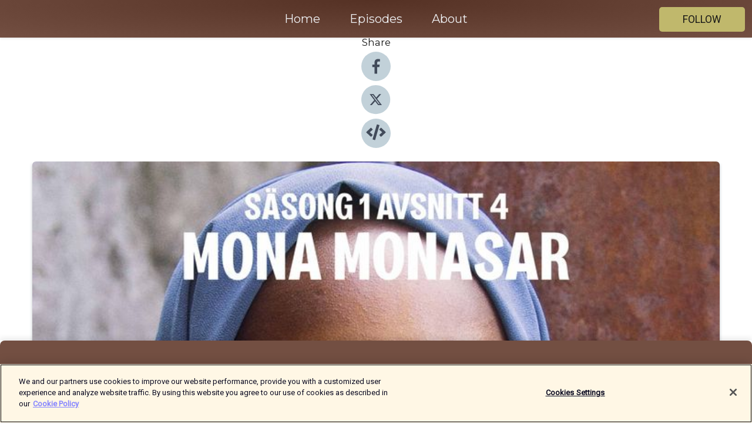

--- FILE ---
content_type: text/html; charset=utf-8
request_url: https://shows.acast.com/looneytalkspodcast/episodes/looneytalksmedmonamonasar
body_size: 12907
content:
<!DOCTYPE html><html><head><meta charSet="utf-8"/><meta name="viewport" content="width=device-width"/><meta name="theme-color" content="#734f42"/><link rel="icon" type="image/png" href="https://open-images.acast.com/shows/60de31debeff9ffb4c8ab9b9/show-cover.jpg?height=32"/><link rel="stylesheet" data-href="https://fonts.googleapis.com/css?family=Roboto|Montserrat" data-optimized-fonts="true"/><link type="application/rss+xml" rel="alternate" title="Looney Talks" href="https://feeds.acast.com/public/shows/looneytalkspodcast"/><title>S1E4 med Mona Monasar - Looney Talks | Acast</title><meta name="description" content="Listen to S1E4 med Mona Monasar from Looney Talks. TW Ätstörningar. Arazo Arif möter poeten och skribenten Mona Monasar, i ett samtal om att kontrollera allt tills kontrollbehovet kontrollerar en själv, och om att skriva sig långt in i och ut ur livet."/><meta name="keywords" content="Looney Talks,Arts, Comedy|Comedy Interviews, Education|Self-Improvement"/><meta property="fb:app_id" content="1835552990005756"/><meta property="og:type" content="video.other"/><meta property="og:title" content="S1E4 med Mona Monasar | Looney Talks"/><meta property="og:description" content="TW Ätstörningar. Arazo Arif möter poeten och skribenten Mona Monasar, i ett samtal om att kontrollera allt tills kontrollbehovet kontrollerar en själv, och om att skriva sig långt in i och ut ur livet."/><meta property="og:image" content="https://open-images.acast.com/shows/60de31debeff9ffb4c8ab9b9/60de326908aaa80012ca4245.jpg?height=315"/><meta property="og:image:width" content="315"/><meta property="og:image:height" content="315"/><meta property="og:url" content="https://shows.acast.com/looneytalkspodcast/episodes/looneytalksmedmonamonasar"/><meta property="og:audio" content="https://open.acast.com/public/streams/4a87ea16-d9e1-4963-8884-ef16796c1a72/episodes/c7928857-0742-401c-a5fe-8b805fed567f.mp3"/><meta property="og:audio:secure_url" content="https://open.acast.com/public/streams/4a87ea16-d9e1-4963-8884-ef16796c1a72/episodes/c7928857-0742-401c-a5fe-8b805fed567f.mp3"/><meta property="og:audio:type" content="audio/mpeg"/><meta name="twitter:card" content="player"/><meta name="twitter:url" content="https://shows.acast.com/looneytalkspodcast/episodes/looneytalksmedmonamonasar?ref=twitter"/><meta name="twitter:title" content="S1E4 med Mona Monasar | Looney Talks"/><meta name="twitter:site" content="@acast"/><meta name="twitter:description" content="Looney Talks är en podcast om psykisk ohälsa och kreativitet. Arazo Arif möter kreativa profiler som alla har erfarenheter av psykisk ohälsa, i samtal om det inre galna geniet."/><meta name="twitter:image" content="https://open-images.acast.com/shows/60de31debeff9ffb4c8ab9b9/60de326908aaa80012ca4245.jpg?height=500"/><meta name="twitter:player" content="https://embed.acast.com/$/4a87ea16-d9e1-4963-8884-ef16796c1a72/c7928857-0742-401c-a5fe-8b805fed567f??ref=twitter"/><meta name="twitter:player:width" content="400"/><meta name="twitter:player:height" content="190"/><link rel="apple-touch-icon" href="https://open-images.acast.com/shows/60de31debeff9ffb4c8ab9b9/60de326908aaa80012ca4245.jpg?height=60"/><link rel="apple-touch-icon" sizes="76x76" href="https://open-images.acast.com/shows/60de31debeff9ffb4c8ab9b9/60de326908aaa80012ca4245.jpg?height=72"/><link rel="apple-touch-icon" sizes="120x120" href="https://open-images.acast.com/shows/60de31debeff9ffb4c8ab9b9/60de326908aaa80012ca4245.jpg?height=120"/><link rel="apple-touch-icon" sizes="152x152" href="https://open-images.acast.com/shows/60de31debeff9ffb4c8ab9b9/60de326908aaa80012ca4245.jpg?height=152"/><link rel="alternate" type="application/json+oembed" href="https://shows.acast.com/api/oembed/4a87ea16-d9e1-4963-8884-ef16796c1a72/c7928857-0742-401c-a5fe-8b805fed567f"/><link rel="canonical" href="https://shows.acast.com/looneytalkspodcast/episodes/looneytalksmedmonamonasar"/><meta name="next-head-count" content="35"/><script type="text/javascript">
            (function (w, d, s, l, i) {
            w[l] = w[l] || []; w[l].push({
              'gtm.start':
                new Date().getTime(), event: 'gtm.js'
            }); var f = d.getElementsByTagName(s)[0],
              j = d.createElement(s), dl = l != 'dataLayer' ? '&l=' + l : ''; j.async = true; j.src =
                'https://www.googletagmanager.com/gtm.js?id=' + i + dl; f.parentNode.insertBefore(j, f);
          })(window, document, 'script', 'dataLayer', 'GTM-TN7LJVGR');</script><script type="text/javascript" src="https://cdn.cookielaw.org/consent/95cc7393-f677-4c0d-a249-abbd2bbe4231/OtAutoBlock.js"></script><script src="https://cdn.cookielaw.org/scripttemplates/otSDKStub.js" data-document-language="true" type="text/javascript" data-domain-script="95cc7393-f677-4c0d-a249-abbd2bbe4231"></script><script>function OptanonWrapper() { }</script><link rel="preload" href="/_next/static/css/21a6880349adffd5.css" as="style"/><link rel="stylesheet" href="/_next/static/css/21a6880349adffd5.css" data-n-g=""/><noscript data-n-css=""></noscript><script defer="" nomodule="" src="/_next/static/chunks/polyfills-c67a75d1b6f99dc8.js"></script><script src="/_next/static/chunks/webpack-df327beb42713f18.js" defer=""></script><script src="/_next/static/chunks/framework-0c7baedefba6b077.js" defer=""></script><script src="/_next/static/chunks/main-4e36df1213707c60.js" defer=""></script><script src="/_next/static/chunks/pages/_app-5705366bc2612c9e.js" defer=""></script><script src="/_next/static/chunks/29107295-52d5ccd9ad2558b9.js" defer=""></script><script src="/_next/static/chunks/257-d641aca84f2a97d6.js" defer=""></script><script src="/_next/static/chunks/646-2a49ecc9e97ef284.js" defer=""></script><script src="/_next/static/chunks/56-a3b1de0b6cd98599.js" defer=""></script><script src="/_next/static/chunks/pages/%5BshowId%5D/episodes/%5BepisodeId%5D-d28e1352f8cb2c35.js" defer=""></script><script src="/_next/static/IAEo1PJG76N2s-ezzkHD6/_buildManifest.js" defer=""></script><script src="/_next/static/IAEo1PJG76N2s-ezzkHD6/_ssgManifest.js" defer=""></script><style data-styled="" data-styled-version="5.3.11">.fAIITM{font-size:2rem;line-height:2rem;}/*!sc*/
data-styled.g2[id="Typography__H1-fsVRJa"]{content:"fAIITM,"}/*!sc*/
.TuejL{font-size:1.3rem;line-height:1.3rem;font-weight:bold;}/*!sc*/
data-styled.g3[id="Typography__H2-jQFsNJ"]{content:"TuejL,"}/*!sc*/
.idhiFy{font-size:1.05rem;line-height:1.05rem;}/*!sc*/
data-styled.g5[id="Typography__H4-fQhpZD"]{content:"idhiFy,"}/*!sc*/
.jsuaZQ{font-size:1rem;}/*!sc*/
data-styled.g6[id="Typography__Body-glXwcD"]{content:"jsuaZQ,"}/*!sc*/
.jzoSpE{-webkit-text-decoration:none;text-decoration:none;color:inherit;}/*!sc*/
data-styled.g13[id="Link__LinkElement-gcUHji"]{content:"jzoSpE,"}/*!sc*/
.fmlWRK.fmlWRK{font-size:1.1em;min-height:40px;min-width:146px;padding:8px 16px;overflow:hidden;display:-webkit-box;display:-webkit-flex;display:-ms-flexbox;display:flex;-webkit-text-decoration:none;text-decoration:none;-webkit-box-pack:center;-webkit-justify-content:center;-ms-flex-pack:center;justify-content:center;-webkit-transition:background-color 0.5s;transition:background-color 0.5s;border:none;}/*!sc*/
.fmlWRK.fmlWRK:hover{cursor:pointer;color:#161616;background-color:#a29a4e;border:none;}/*!sc*/
.fmlWRK.fmlWRK:active{outline:0 !important;}/*!sc*/
.fmlWRK.fmlWRK:focus{outline:0 !important;}/*!sc*/
data-styled.g14[id="Buttons__StyledButton-evkogA"]{content:"fmlWRK,"}/*!sc*/
.bTZZBG{-webkit-align-self:center;-ms-flex-item-align:center;align-self:center;margin:0 5px;}/*!sc*/
data-styled.g15[id="Buttons__Wrapper-fDfwDG"]{content:"bTZZBG,"}/*!sc*/
.dEeGMp{color:#161616;background-color:#c0b86c;border-radius:5px;}/*!sc*/
.dEeGMp:focus{border-color:#161616;color:#161616;background-color:#c0b86c;border-radius:5px;}/*!sc*/
data-styled.g17[id="Buttons__ButtonBase-deOWHa"]{content:"dEeGMp,"}/*!sc*/
.jucQmV.jucQmV{text-transform:uppercase;}/*!sc*/
data-styled.g18[id="SubscribeButton__FollowButton-kYSCrx"]{content:"jucQmV,"}/*!sc*/
.esfzLv{position:absolute;right:12px;top:12px;}/*!sc*/
data-styled.g19[id="Drawer__SubscribeWrapper-fdZssw"]{content:"esfzLv,"}/*!sc*/
.exXqQD{width:50px;height:50px;position:fixed;left:5px;top:5px;cursor:pointer;background:#c0b86c;border-radius:5px;}/*!sc*/
.exXqQD span,.exXqQD:before,.exXqQD:after{height:2px;border-radius:2px;width:40%;position:absolute;left:50%;margin-left:-25%;background:#161616;}/*!sc*/
.exXqQD span{top:50%;margin-top:-1px;text-indent:-9999px;}/*!sc*/
.exXqQD:before,.exXqQD:after{content:'';-webkit-transition:all 0.3s ease;-webkit-transition:all 0.3s ease;transition:all 0.3s ease;}/*!sc*/
.exXqQD:before{top:30%;width:30%;}/*!sc*/
.exXqQD:after{bottom:30%;width:50%;}/*!sc*/
.exXqQD span.active{display:none;}/*!sc*/
.exXqQD.active:before{-webkit-transform:rotate(135deg);-webkit-transform:rotate(135deg);-ms-transform:rotate(135deg);transform:rotate(135deg);top:45%;width:50%;}/*!sc*/
.exXqQD.active:after{-webkit-transform:rotate(-135deg);-webkit-transform:rotate(-135deg);-ms-transform:rotate(-135deg);transform:rotate(-135deg);top:45%;width:50%;}/*!sc*/
data-styled.g20[id="Drawer__Hamburger-jihBTa"]{content:"exXqQD,"}/*!sc*/
.cFMpeB .ant-drawer-header{border-bottom:0px;}/*!sc*/
.cFMpeB .ant-list-item-content-single{-webkit-box-pack:center;-webkit-justify-content:center;-ms-flex-pack:center;justify-content:center;}/*!sc*/
data-styled.g22[id="Drawer__FullDrawer-cIjuH"]{content:"cFMpeB,"}/*!sc*/
.fdqmnd{z-index:1001;display:-webkit-box;display:-webkit-flex;display:-ms-flexbox;display:flex;-webkit-box-pack:center;-webkit-justify-content:center;-ms-flex-pack:center;justify-content:center;-webkit-align-items:center;-webkit-box-align:center;-ms-flex-align:center;align-items:center;background:#734f42;color:#F0F2F5;min-height:64px;box-shadow:0 1px 5px 0 rgba(0,0,0,0.12);background-image:radial-gradient( ellipse at top,#553124,#734f42 );}/*!sc*/
data-styled.g27[id="Header__TopBarElement-jCfqCz"]{content:"fdqmnd,"}/*!sc*/
.kkFmye{width:100%;position:fixed;top:0px;left:0px;right:0px;background:transparent;margin:0px;padding:0;z-index:1001;}/*!sc*/
data-styled.g30[id="Header-fhmhdH"]{content:"kkFmye,"}/*!sc*/
.cAXslU{-webkit-align-items:center;-webkit-box-align:center;-ms-flex-align:center;align-items:center;display:-webkit-box;display:-webkit-flex;display:-ms-flexbox;display:flex;-webkit-box-pack:center;-webkit-justify-content:center;-ms-flex-pack:center;justify-content:center;text-align:center;font-size:12px;line-height:12px;font-weight:bold;text-transform:uppercase;margin:5px;}/*!sc*/
data-styled.g31[id="Subscribe__IconName-joHuOw"]{content:"cAXslU,"}/*!sc*/
.fmvySL{margin:5px 10px 5px 5px;}/*!sc*/
data-styled.g32[id="Subscribe__ButtonIconName-jvvJDm"]{content:"fmvySL,"}/*!sc*/
.eMyWKL{display:-webkit-box;display:-webkit-flex;display:-ms-flexbox;display:flex;padding:2px 5px;cursor:pointer;word-break:break-all;-webkit-text-decoration:none;text-decoration:none;border:1px solid #F0F2F5;margin:0px 5px;border-radius:15px;background:#734f42;color:#F0F2F5;}/*!sc*/
.eMyWKL path{fill:#F0F2F5;}/*!sc*/
.eMyWKL:hover{background:#F0F2F5;}/*!sc*/
.eMyWKL:hover .Subscribe__IconName-joHuOw{color:#734f42;}/*!sc*/
.eMyWKL:hover path{fill:#734f42;}/*!sc*/
data-styled.g33[id="Subscribe__SubscribeButton-iuXdSK"]{content:"eMyWKL,"}/*!sc*/
.iDZLbp{-webkit-align-items:center;-webkit-box-align:center;-ms-flex-align:center;align-items:center;display:-webkit-box;display:-webkit-flex;display:-ms-flexbox;display:flex;-webkit-box-pack:center;-webkit-justify-content:center;-ms-flex-pack:center;justify-content:center;margin:5px;}/*!sc*/
data-styled.g34[id="Subscribe__Icon-kulOCb"]{content:"iDZLbp,"}/*!sc*/
.jhFzSe{margin:5px 5px 5px 10px;}/*!sc*/
data-styled.g35[id="Subscribe__ButtonIcon-hylJEF"]{content:"jhFzSe,"}/*!sc*/
.foUEJP{padding:10px 20px;background:#734f42;color:#F0F2F5;border-top:1px solid #553124;background-image:radial-gradient( ellipse at top,#916d60,transparent ),radial-gradient(ellipse at bottom,#553124,transparent);margin-bottom:calc(140px - 4px);}/*!sc*/
data-styled.g36[id="Footer-dMCvEp"]{content:"foUEJP,"}/*!sc*/
.iboUMz{display:-webkit-box;display:-webkit-flex;display:-ms-flexbox;display:flex;-webkit-flex-direction:column;-ms-flex-direction:column;flex-direction:column;justify-items:center;-webkit-align-items:center;-webkit-box-align:center;-ms-flex-align:center;align-items:center;}/*!sc*/
data-styled.g37[id="Footer__Content-dmqHcg"]{content:"iboUMz,"}/*!sc*/
.ljxdEE{text-align:center;padding:10px 0;color:#F0F2F5;}/*!sc*/
data-styled.g38[id="Footer__FooterText-dFsehJ"]{content:"ljxdEE,"}/*!sc*/
.iQSmLw{margin-top:20px;font-size:12px;text-align:center;padding:10px 0;color:#F0F2F5;}/*!sc*/
.iQSmLw a{color:#F0F2F5;-webkit-text-decoration:underline;text-decoration:underline;}/*!sc*/
data-styled.g39[id="Footer__FooterAcastText-gtKwXx"]{content:"iQSmLw,"}/*!sc*/
.cDyTQl.cDyTQl{width:100%;margin:64px auto 0px auto;min-height:100vh;}/*!sc*/
data-styled.g41[id="DefaultLayout__Body-cLUEfV"]{content:"cDyTQl,"}/*!sc*/
.iOGpAj .ant-modal-title{-webkit-letter-spacing:0px;-moz-letter-spacing:0px;-ms-letter-spacing:0px;letter-spacing:0px;font-family:'Telegraf-Bold';font-size:1.25rem;}/*!sc*/
data-styled.g42[id="DefaultLayout__ModalStyled-gYuvQJ"]{content:"iOGpAj,"}/*!sc*/
.dYsFaX{left:0px;right:0px;height:140px;z-index:999;position:fixed;bottom:0px;box-shadow:0 -3px 10px 0 rgba(0,0,0,0.1);background-color:transparent;text-align:center;}/*!sc*/
data-styled.g43[id="DefaultLayout__PlayerFooterElement-iYPywt"]{content:"dYsFaX,"}/*!sc*/
.gXgcXL{display:block;width:100%;height:140px;border:none;top:0px;position:absolute;}/*!sc*/
data-styled.g44[id="DefaultLayout__Iframe-dGHxkF"]{content:"gXgcXL,"}/*!sc*/
*{font-family:Roboto,Verdana,Geneva,Tahoma,sans-serif;}/*!sc*/
h1,h2,h3,h4,h5,h6{font-family:Montserrat;}/*!sc*/
body{margin:0;padding:0;line-height:1.5;-webkit-font-smoothing:antialiased;}/*!sc*/
a{-webkit-text-decoration:none;text-decoration:none;}/*!sc*/
a:hover{color:inherit;}/*!sc*/
.ant-modal-mask{z-index:1001!important;}/*!sc*/
.ant-modal-wrap{z-index:1001!important;}/*!sc*/
data-styled.g45[id="sc-global-enLAFf1"]{content:"sc-global-enLAFf1,"}/*!sc*/
.kkRkKW{-webkit-transition:all 0.3s ease-in-out;transition:all 0.3s ease-in-out;}/*!sc*/
.kkRkKW path{-webkit-transition:all 0.2s ease-in-out;transition:all 0.2s ease-in-out;}/*!sc*/
.kkRkKW:hover{-webkit-transform:scale(1.1);-ms-transform:scale(1.1);transform:scale(1.1);}/*!sc*/
.kkRkKW:hover path{fill:#ffffff;}/*!sc*/
.kkRkKW:hover circle{fill:#3b5998;}/*!sc*/
data-styled.g46[id="facebook__FacebookStyled-bhyJAj"]{content:"kkRkKW,"}/*!sc*/
.fqSfOD{-webkit-transition:all 0.3s ease-in-out;transition:all 0.3s ease-in-out;}/*!sc*/
.fqSfOD path{-webkit-transition:all 0.2s ease-in-out;transition:all 0.2s ease-in-out;}/*!sc*/
.fqSfOD:hover{-webkit-transform:scale(1.1);-ms-transform:scale(1.1);transform:scale(1.1);}/*!sc*/
.fqSfOD:hover path.logo{fill:#fafafa;}/*!sc*/
.fqSfOD:hover path.background{fill:#040404;}/*!sc*/
data-styled.g47[id="twitter__TwitterStyled-iHYlhf"]{content:"fqSfOD,"}/*!sc*/
.hIgNOY{-webkit-transition:all 0.3s ease-in-out;transition:all 0.3s ease-in-out;}/*!sc*/
.hIgNOY path{-webkit-transition:all 0.2s ease-in-out;transition:all 0.2s ease-in-out;}/*!sc*/
.hIgNOY:hover{-webkit-transform:scale(1.1);-ms-transform:scale(1.1);transform:scale(1.1);}/*!sc*/
.hIgNOY:hover path{fill:#ffffff;}/*!sc*/
.hIgNOY:hover circle{fill:#00bfa5;}/*!sc*/
data-styled.g48[id="embed__EmbedStyled-hGbveb"]{content:"hIgNOY,"}/*!sc*/
.fulAmV{display:-webkit-box;display:-webkit-flex;display:-ms-flexbox;display:flex;padding:0;list-style:none;-webkit-box-pack:center;-webkit-justify-content:center;-ms-flex-pack:center;justify-content:center;-webkit-align-items:center;-webkit-box-align:center;-ms-flex-align:center;align-items:center;-webkit-flex-direction:column;-ms-flex-direction:column;flex-direction:column;}/*!sc*/
.fulAmV li{margin:0 10px;}/*!sc*/
data-styled.g51[id="Socials__SocialIcons-gdSusr"]{content:"fulAmV,"}/*!sc*/
.dDciAv{text-align:center;color:#161616;}/*!sc*/
data-styled.g52[id="Socials__ItemTitle-dkqnEN"]{content:"dDciAv,"}/*!sc*/
.jYYWJt span[role='img']{margin-right:1rem;}/*!sc*/
.jYYWJt.jYYWJt{height:auto;font-size:1.1rem;border:0px !important;color:#161616;background-color:#c0b86c;border:none;border-radius:5px;}/*!sc*/
.jYYWJt.jYYWJt:hover{-webkit-transform:scale(1.03);-ms-transform:scale(1.03);transform:scale(1.03);cursor:pointer;color:#161616;}/*!sc*/
data-styled.g53[id="PlayButton__PlayButtonStyled-PLKwP"]{content:"jYYWJt,"}/*!sc*/
.ioAIAL{-webkit-align-items:flex-start !important;-webkit-box-align:flex-start !important;-ms-flex-align:flex-start !important;align-items:flex-start !important;-webkit-box-pack:start;-webkit-justify-content:flex-start;-ms-flex-pack:start;justify-content:flex-start;background-color:#fefefe;border-radius:8px;padding:10px 15px !important;margin-top:6px;}/*!sc*/
.ioAIAL .ant-list-item-action{display:-webkit-inline-box;display:-webkit-inline-flex;display:-ms-inline-flexbox;display:inline-flex;-webkit-align-items:center;-webkit-box-align:center;-ms-flex-align:center;align-items:center;margin-inline-start:12px !important;}/*!sc*/
.ioAIAL .ant-list-item-action li{height:100%;display:-webkit-box;display:-webkit-flex;display:-ms-flexbox;display:flex;-webkit-align-items:center;-webkit-box-align:center;-ms-flex-align:center;align-items:center;-webkit-box-pack:center;-webkit-justify-content:center;-ms-flex-pack:center;justify-content:center;}/*!sc*/
data-styled.g54[id="EpisodeListItem__ListItemStyled-iBBHlu"]{content:"ioAIAL,"}/*!sc*/
.iiDLiW{margin-bottom:0.1em;font-weight:bold;}/*!sc*/
data-styled.g55[id="EpisodeListItem__TitleStyled-bnvvwp"]{content:"iiDLiW,"}/*!sc*/
.bUVPdL{width:98px;height:98px;margin-right:10px;border-radius:8px;}/*!sc*/
data-styled.g56[id="EpisodeListItem__EpisodeCover-dETuO"]{content:"bUVPdL,"}/*!sc*/
.jSKFLZ{word-break:break-word;word-wrap:break-word;overflow-wrap:break-word;margin:15px 0px 5px 0px;line-height:21px;height:40px;overflow:hidden;text-overflow:ellipsis;-webkit-line-clamp:2;display:-webkit-box;-webkit-box-orient:vertical;color:#424B5A;}/*!sc*/
data-styled.g57[id="EpisodeListItem__FeatCardSummary-ixygAI"]{content:"jSKFLZ,"}/*!sc*/
.ibWqjy{display:-webkit-box;display:-webkit-flex;display:-ms-flexbox;display:flex;-webkit-flex-direction:column;-ms-flex-direction:column;flex-direction:column;-webkit-box-pack:top;-webkit-justify-content:top;-ms-flex-pack:top;justify-content:top;width:100%;min-height:98px;}/*!sc*/
data-styled.g58[id="EpisodeListItem__EpisodeInfo-dMuDjN"]{content:"ibWqjy,"}/*!sc*/
.hVOIhM{font-size:12px;color:#424B5A;padding:5px 10px 5px 0px;}/*!sc*/
.hVOIhM span[role='img']{margin-right:5px;}/*!sc*/
data-styled.g59[id="EpisodeListItem__Duration-ZldaQ"]{content:"hVOIhM,"}/*!sc*/
.fuCtWx{font-size:12px;color:#424B5A;padding:5px 10px;}/*!sc*/
.fuCtWx span[role='img']{margin-right:5px;}/*!sc*/
data-styled.g60[id="EpisodeListItem__DatePublish-ibxPoH"]{content:"fuCtWx,"}/*!sc*/
.HauGd{font-size:12px;color:#424B5A;padding:5px 10px;}/*!sc*/
data-styled.g61[id="EpisodeListItem__Seasons-cKCWbE"]{content:"HauGd,"}/*!sc*/
.inYIcH{padding:15px 10px;border-top:slimBorder;border-right:slimBorder;border-left:slimBorder;border-bottom:none;text-align:justify;max-height:150px;overflow:hidden;border-radius:4px;box-shadow:inset 0 -10px 10px -10px rgba(0,0,0,0.25);}/*!sc*/
data-styled.g63[id="EpisodeSummary__Wrapper-fDPOry"]{content:"inYIcH,"}/*!sc*/
.jlpHIe{margin:0 5px;}/*!sc*/
data-styled.g65[id="Episode__Dot-crDYYK"]{content:"jlpHIe,"}/*!sc*/
.gkykcU{max-width:1200px;margin:30px auto;padding:0 15px;}/*!sc*/
data-styled.g66[id="Episode__Wrapper-kRXjvm"]{content:"gkykcU,"}/*!sc*/
.cVEzJV{position:relative;padding-bottom:100%;display:block;box-shadow:#bdc3c7 0 5px 5px;width:100%;margin:0 auto;}/*!sc*/
data-styled.g67[id="Episode__Cover-kvqYbk"]{content:"cVEzJV,"}/*!sc*/
.lclhAL{position:absolute;left:0;height:auto;width:100%;border-radius:6px;-webkit-transition:all 0.5s ease-in;transition:all 0.5s ease-in;}/*!sc*/
data-styled.g68[id="Episode__Image-hfuGvq"]{content:"lclhAL,"}/*!sc*/
.eeFwQc{padding:15px 0 15px 0;margin:0px 0px;}/*!sc*/
data-styled.g69[id="Episode__TitleWrapper-iSiqHS"]{content:"eeFwQc,"}/*!sc*/
.glAVQZ{display:-webkit-box;display:-webkit-flex;display:-ms-flexbox;display:flex;-webkit-flex-direction:row;-ms-flex-direction:row;flex-direction:row;-webkit-align-items:center;-webkit-box-align:center;-ms-flex-align:center;align-items:center;-webkit-box-pack:justify;-webkit-justify-content:space-between;-ms-flex-pack:justify;justify-content:space-between;width:100%;padding-right:30px;}/*!sc*/
data-styled.g70[id="Episode__EpisodeInfoWrapperWithButton-elobSB"]{content:"glAVQZ,"}/*!sc*/
.hcCOhk{display:-webkit-box;display:-webkit-flex;display:-ms-flexbox;display:flex;margin-right:15px;}/*!sc*/
data-styled.g71[id="Episode__EpisodeInfoWrapper-faoqtZ"]{content:"hcCOhk,"}/*!sc*/
.GFrje{display:block;margin-bottom:5px;}/*!sc*/
data-styled.g72[id="Episode__DatePublish-eUcRXA"]{content:"GFrje,"}/*!sc*/
.ZGbYc{margin:5vh 0;}/*!sc*/
data-styled.g73[id="Episode__MoreEpisodes-kFxnzW"]{content:"ZGbYc,"}/*!sc*/
.jmTpns{display:-webkit-box;display:-webkit-flex;display:-ms-flexbox;display:flex;text-align:center;-webkit-box-pack:center;-webkit-justify-content:center;-ms-flex-pack:center;justify-content:center;margin-top:20px;margin-bottom:-10px;}/*!sc*/
data-styled.g75[id="Episode__ButtonWrapper-iVKpxA"]{content:"jmTpns,"}/*!sc*/
</style><link rel="stylesheet" href="https://fonts.googleapis.com/css?family=Roboto|Montserrat"/></head><body><div id="__next"><section class="ant-layout css-17eed5t"><header class="Header-fhmhdH kkFmye"><div class="Header__TopBarElement-jCfqCz fdqmnd"><div class="ant-row ant-row-end css-17eed5t"><div class="Drawer__Hamburger-jihBTa exXqQD"><span class=""></span></div><div class="Drawer__SubscribeWrapper-fdZssw esfzLv"><div><button id="drawer-follow-button" type="button" class="ant-btn css-17eed5t ant-btn-default Buttons__StyledButton-evkogA fmlWRK Buttons__ButtonBase-deOWHa SubscribeButton__FollowButton-kYSCrx dEeGMp jucQmV"><span class="Buttons__Wrapper-fDfwDG bTZZBG">Follow</span></button></div></div></div></div></header><main class="ant-layout-content DefaultLayout__Body-cLUEfV cDyTQl css-17eed5t"><div class="Episode__Wrapper-kRXjvm gkykcU"><div class="ant-row ant-row-center css-17eed5t" style="margin-left:-10px;margin-right:-10px"><div style="padding-left:10px;padding-right:10px" class="ant-col ant-col-xs-0 ant-col-sm-0 ant-col-md-2 css-17eed5t"><div><h4 class="Typography__H4-fQhpZD Socials__ItemTitle-dkqnEN idhiFy dDciAv">Share</h4><ul class="Socials__SocialIcons-gdSusr fulAmV"><li id="share-icon-facebook"><a href="http://www.facebook.com/sharer/sharer.php?u=https://shows.acast.com/looneytalkspodcast/episodes/looneytalksmedmonamonasar" target="_blank" rel="noopener noreferrer"><svg viewBox="-384 -256 1024 1024" width="50" height="50" class="facebook__FacebookStyled-bhyJAj kkRkKW"><circle cx="128" cy="256" r="512" fill="#C2D1D9"></circle><path fill="#424B5A" d="M76.7 512V283H0v-91h76.7v-71.7C76.7 42.4 124.3 0 193.8 0c33.3 0 61.9 2.5 70.2 3.6V85h-48.2c-37.8 0-45.1 18-45.1 44.3V192H256l-11.7 91h-73.6v229"></path></svg></a></li><li id="share-icon-twitter"><a href="http://x.com/intent/tweet?url=https://shows.acast.com/looneytalkspodcast/episodes/looneytalksmedmonamonasar&amp;via=acast&amp;text=Looney Talks" target="_blank" rel="noopener noreferrer"><svg xmlns="http://www.w3.org/2000/svg" shape-rendering="geometricPrecision" text-rendering="geometricPrecision" image-rendering="optimizeQuality" fill-rule="evenodd" clip-rule="evenodd" viewBox="0 0 520 520" width="50" height="50" class="twitter__TwitterStyled-iHYlhf fqSfOD"><path class="background" fill="#C2D1D9" d="M256 0c141.385 0 256 114.615 256 256S397.385 512 256 512 0 397.385 0 256 114.615 0 256 0z"></path><path class="logo" fill="#424B5A" fill-rule="nonzero" d="M318.64 157.549h33.401l-72.973 83.407 85.85 113.495h-67.222l-52.647-68.836-60.242 68.836h-33.423l78.052-89.212-82.354-107.69h68.924l47.59 62.917 55.044-62.917zm-11.724 176.908h18.51L205.95 176.493h-19.86l120.826 157.964z"></path></svg></a></li><li id="share-icon-embed"><a><svg viewBox="-160 -190 960 960" width="50" height="50" class="embed__EmbedStyled-hGbveb hIgNOY"><circle cx="320" cy="290" r="480" fill="#C2D1D9"></circle><path fill="#424B5A" d="M278.9 511.5l-61-17.7c-6.4-1.8-10-8.5-8.2-14.9L346.2 8.7c1.8-6.4 8.5-10 14.9-8.2l61 17.7c6.4 1.8 10 8.5 8.2 14.9L293.8 503.3c-1.9 6.4-8.5 10.1-14.9 8.2zm-114-112.2l43.5-46.4c4.6-4.9 4.3-12.7-.8-17.2L117 256l90.6-79.7c5.1-4.5 5.5-12.3.8-17.2l-43.5-46.4c-4.5-4.8-12.1-5.1-17-.5L3.8 247.2c-5.1 4.7-5.1 12.8 0 17.5l144.1 135.1c4.9 4.6 12.5 4.4 17-.5zm327.2.6l144.1-135.1c5.1-4.7 5.1-12.8 0-17.5L492.1 112.1c-4.8-4.5-12.4-4.3-17 .5L431.6 159c-4.6 4.9-4.3 12.7.8 17.2L523 256l-90.6 79.7c-5.1 4.5-5.5 12.3-.8 17.2l43.5 46.4c4.5 4.9 12.1 5.1 17 .6z"></path></svg></a></li></ul></div></div><div style="padding-left:10px;padding-right:10px" class="ant-col ant-col-xs-12 ant-col-sm-12 ant-col-md-6 css-17eed5t"><div class="Episode__Cover-kvqYbk cVEzJV"><img src="https://open-images.acast.com/shows/60de31debeff9ffb4c8ab9b9/60de326908aaa80012ca4245.jpg?height=750" alt="cover art for S1E4 med Mona Monasar" class="Episode__Image-hfuGvq lclhAL"/></div><br/><button episode="[object Object]" type="button" class="ant-btn css-17eed5t ant-btn-default ant-btn-lg ant-btn-block PlayButton__PlayButtonStyled-PLKwP jYYWJt"><span role="img" aria-label="play-circle" class="anticon anticon-play-circle"><svg viewBox="64 64 896 896" focusable="false" data-icon="play-circle" width="1em" height="1em" fill="currentColor" aria-hidden="true"><path d="M512 64C264.6 64 64 264.6 64 512s200.6 448 448 448 448-200.6 448-448S759.4 64 512 64zm144.1 454.9L437.7 677.8a8.02 8.02 0 01-12.7-6.5V353.7a8 8 0 0112.7-6.5L656.1 506a7.9 7.9 0 010 12.9z"></path></svg></span>Play</button></div><div style="padding-left:10px;padding-right:10px" class="ant-col ant-col-xs-24 ant-col-sm-24 ant-col-md-16 css-17eed5t"><div class="ant-row css-17eed5t"><h1 class="Typography__H1-fsVRJa fAIITM">Looney Talks</h1></div><div class="ant-row css-17eed5t"><div class="Episode__TitleWrapper-iSiqHS eeFwQc"><h2 class="Typography__H2-jQFsNJ TuejL">S1E4 med Mona Monasar</h2><div class="Episode__EpisodeInfoWrapperWithButton-elobSB glAVQZ"><div class="Episode__EpisodeInfoWrapper-faoqtZ hcCOhk"><div><span>Season<!-- --> <!-- -->1</span>, <span>Ep.<!-- --> <!-- -->4</span></div><div class="Episode__Dot-crDYYK jlpHIe">•</div><time dateTime="2019-12-11T16:09:58.000Z" class="Episode__DatePublish-eUcRXA GFrje">Wednesday, December 11, 2019</time></div></div></div></div><div class="EpisodeSummary__Wrapper-fDPOry inYIcH"><div><p>TW Ätstörningar. Arazo Arif möter poeten och skribenten Mona Monasar, i ett samtal om att kontrollera allt tills kontrollbehovet kontrollerar en själv, och om att skriva sig långt in i och ut ur livet.</p></div></div><button type="button" class="ant-btn css-17eed5t ant-btn-text"><span role="img" aria-label="caret-down" class="anticon anticon-caret-down"><svg viewBox="0 0 1024 1024" focusable="false" data-icon="caret-down" width="1em" height="1em" fill="currentColor" aria-hidden="true"><path d="M840.4 300H183.6c-19.7 0-30.7 20.8-18.5 35l328.4 380.8c9.4 10.9 27.5 10.9 37 0L858.9 335c12.2-14.2 1.2-35-18.5-35z"></path></svg></span>Show more</button><div class="Episode__ButtonWrapper-iVKpxA jmTpns"></div><div class="ant-row ant-row-left css-17eed5t" style="margin-top:-5px;margin-bottom:-5px"><a href="https://feeds.acast.com/public/shows/looneytalkspodcast" id="subscribe-item-RSS" target="_blank" rel="noopener noreferrer nofollow" class="Subscribe__SubscribeButton-iuXdSK eMyWKL"><div class="Subscribe__Icon-kulOCb Subscribe__ButtonIcon-hylJEF iDZLbp jhFzSe"><svg viewBox="0 0 40 40" width="15" height="15"><path fill-rule="evenodd" clip-rule="evenodd" d="M1.48178 0.000801672C22.4588 0.750313 39.2494 17.6483 39.9992 38.5179C40.026 39.3216 39.3744 39.991 38.571 39.9998H34.2863C33.5186 39.9998 32.8938 39.3841 32.8581 38.616C32.1529 21.5491 18.4598 7.84699 1.39252 7.1507C0.615921 7.11506 0.00892639 6.49006 0.00892639 5.72248V1.42902C0.00892639 0.625313 0.678406 -0.0260538 1.48178 0.000801672ZM27.1184 38.4915C26.3686 24.6912 15.3177 13.6224 1.49963 12.8724C0.687332 12.828 0 13.4798 0 14.3006V18.5946C0 19.3441 0.580215 19.9779 1.33003 20.0228C11.3098 20.6741 19.3167 28.6546 19.9684 38.661C20.013 39.411 20.6468 39.991 21.3966 39.991H25.6902C26.5114 39.991 27.163 39.3035 27.1184 38.4915ZM11.4436 34.2781C11.4436 37.4383 8.88177 39.991 5.73075 39.991C2.57973 39.991 0.00892639 37.429 0.00892639 34.2781C0.00892639 31.1273 2.5708 28.5653 5.72182 28.5653C8.87284 28.5653 11.4436 31.118 11.4436 34.2781Z" fill="white"></path></svg></div><div class="Typography__Body-glXwcD Subscribe__IconName-joHuOw Subscribe__ButtonIconName-jvvJDm jsuaZQ cAXslU fmvySL">RSS</div></a></div></div></div><div class="Episode__MoreEpisodes-kFxnzW ZGbYc"><div><div class="ant-row ant-row-space-between css-17eed5t"><h4 class="Typography__H4-fQhpZD idhiFy">More episodes</h4><a href="/looneytalkspodcast/episodes" class="Link__LinkElement-gcUHji jzoSpE"><h4 class="Typography__H4-fQhpZD idhiFy">View all episodes</h4></a></div><div class="ant-list ant-list-split css-17eed5t"><div class="ant-spin-nested-loading css-17eed5t"><div class="ant-spin-container"><ul class="ant-list-items"><li class="ant-list-item EpisodeListItem__ListItemStyled-iBBHlu ioAIAL"><a id="episode-card-S2E6_med_Janice_Kavander" href="/looneytalkspodcast/episodes/s2e6-med-janice-kavander" class="Link__LinkElement-gcUHji jzoSpE"><span class="ant-avatar ant-avatar-circle ant-avatar-image EpisodeListItem__EpisodeCover-dETuO bUVPdL css-17eed5t"><img src="https://open-images.acast.com/shows/60de31debeff9ffb4c8ab9b9/1633941437203-3eed7337bd0305fb73890630346126ad.jpeg?height=250"/></span></a><div class="EpisodeListItem__EpisodeInfo-dMuDjN ibWqjy"><a id="episode-card-S2E6_med_Janice_Kavander" href="/looneytalkspodcast/episodes/s2e6-med-janice-kavander" class="Link__LinkElement-gcUHji jzoSpE"><h2 class="Typography__H2-jQFsNJ EpisodeListItem__TitleStyled-bnvvwp TuejL iiDLiW">6. S2E6 med Janice Kavander</h2></a><div><span class="EpisodeListItem__Duration-ZldaQ hVOIhM"><span role="img" aria-label="clock-circle" class="anticon anticon-clock-circle"><svg viewBox="64 64 896 896" focusable="false" data-icon="clock-circle" width="1em" height="1em" fill="currentColor" aria-hidden="true"><path d="M512 64C264.6 64 64 264.6 64 512s200.6 448 448 448 448-200.6 448-448S759.4 64 512 64zm0 820c-205.4 0-372-166.6-372-372s166.6-372 372-372 372 166.6 372 372-166.6 372-372 372z"></path><path d="M686.7 638.6L544.1 535.5V288c0-4.4-3.6-8-8-8H488c-4.4 0-8 3.6-8 8v275.4c0 2.6 1.2 5 3.3 6.5l165.4 120.6c3.6 2.6 8.6 1.8 11.2-1.7l28.6-39c2.6-3.7 1.8-8.7-1.8-11.2z"></path></svg></span> <!-- -->59:48</span>|<time dateTime="2021-10-11T08:28:08.706Z" class="EpisodeListItem__DatePublish-ibxPoH fuCtWx"><span role="img" aria-label="calendar" class="anticon anticon-calendar"><svg viewBox="64 64 896 896" focusable="false" data-icon="calendar" width="1em" height="1em" fill="currentColor" aria-hidden="true"><path d="M880 184H712v-64c0-4.4-3.6-8-8-8h-56c-4.4 0-8 3.6-8 8v64H384v-64c0-4.4-3.6-8-8-8h-56c-4.4 0-8 3.6-8 8v64H144c-17.7 0-32 14.3-32 32v664c0 17.7 14.3 32 32 32h736c17.7 0 32-14.3 32-32V216c0-17.7-14.3-32-32-32zm-40 656H184V460h656v380zM184 392V256h128v48c0 4.4 3.6 8 8 8h56c4.4 0 8-3.6 8-8v-48h256v48c0 4.4 3.6 8 8 8h56c4.4 0 8-3.6 8-8v-48h128v136H184z"></path></svg></span> <!-- -->Monday, October 11, 2021</time>|<span class="EpisodeListItem__Seasons-cKCWbE HauGd"><span>Season<!-- --> <!-- -->2</span>, <span>Ep.<!-- --> <!-- -->6</span></span></div><div class="EpisodeListItem__FeatCardSummary-ixygAI jSKFLZ">Arazo Arif möter Janice Kavander, artist, i ett samtal om att som barn uppleva obeskrivligt trauma genom att överleva sin förälder, och om hur musiken kan fungera som en räddning, en tröst och ett verktyg för läkningen och livslusten.</div></div><ul class="ant-list-item-action"><li><button episode="[object Object]" type="button" class="ant-btn css-17eed5t ant-btn-default ant-btn-lg PlayButton__PlayButtonStyled-PLKwP jYYWJt"><span role="img" aria-label="play-circle" class="anticon anticon-play-circle"><svg viewBox="64 64 896 896" focusable="false" data-icon="play-circle" width="1em" height="1em" fill="currentColor" aria-hidden="true"><path d="M512 64C264.6 64 64 264.6 64 512s200.6 448 448 448 448-200.6 448-448S759.4 64 512 64zm144.1 454.9L437.7 677.8a8.02 8.02 0 01-12.7-6.5V353.7a8 8 0 0112.7-6.5L656.1 506a7.9 7.9 0 010 12.9z"></path></svg></span>Play</button></li></ul></li><li class="ant-list-item EpisodeListItem__ListItemStyled-iBBHlu ioAIAL"><a id="episode-card-S2E5_med_Babak_Shermond" href="/looneytalkspodcast/episodes/s2e5medbabakshermond" class="Link__LinkElement-gcUHji jzoSpE"><span class="ant-avatar ant-avatar-circle ant-avatar-image EpisodeListItem__EpisodeCover-dETuO bUVPdL css-17eed5t"><img src="https://open-images.acast.com/shows/60de31debeff9ffb4c8ab9b9/1633941405428-d69db7b477c617ff8b3d1d15a04deee8.jpeg?height=250"/></span></a><div class="EpisodeListItem__EpisodeInfo-dMuDjN ibWqjy"><a id="episode-card-S2E5_med_Babak_Shermond" href="/looneytalkspodcast/episodes/s2e5medbabakshermond" class="Link__LinkElement-gcUHji jzoSpE"><h2 class="Typography__H2-jQFsNJ EpisodeListItem__TitleStyled-bnvvwp TuejL iiDLiW">5. S2E5 med Babak Shermond</h2></a><div><span class="EpisodeListItem__Duration-ZldaQ hVOIhM"><span role="img" aria-label="clock-circle" class="anticon anticon-clock-circle"><svg viewBox="64 64 896 896" focusable="false" data-icon="clock-circle" width="1em" height="1em" fill="currentColor" aria-hidden="true"><path d="M512 64C264.6 64 64 264.6 64 512s200.6 448 448 448 448-200.6 448-448S759.4 64 512 64zm0 820c-205.4 0-372-166.6-372-372s166.6-372 372-372 372 166.6 372 372-166.6 372-372 372z"></path><path d="M686.7 638.6L544.1 535.5V288c0-4.4-3.6-8-8-8H488c-4.4 0-8 3.6-8 8v275.4c0 2.6 1.2 5 3.3 6.5l165.4 120.6c3.6 2.6 8.6 1.8 11.2-1.7l28.6-39c2.6-3.7 1.8-8.7-1.8-11.2z"></path></svg></span> <!-- -->44:16</span>|<time dateTime="2021-04-29T12:30:07.000Z" class="EpisodeListItem__DatePublish-ibxPoH fuCtWx"><span role="img" aria-label="calendar" class="anticon anticon-calendar"><svg viewBox="64 64 896 896" focusable="false" data-icon="calendar" width="1em" height="1em" fill="currentColor" aria-hidden="true"><path d="M880 184H712v-64c0-4.4-3.6-8-8-8h-56c-4.4 0-8 3.6-8 8v64H384v-64c0-4.4-3.6-8-8-8h-56c-4.4 0-8 3.6-8 8v64H144c-17.7 0-32 14.3-32 32v664c0 17.7 14.3 32 32 32h736c17.7 0 32-14.3 32-32V216c0-17.7-14.3-32-32-32zm-40 656H184V460h656v380zM184 392V256h128v48c0 4.4 3.6 8 8 8h56c4.4 0 8-3.6 8-8v-48h256v48c0 4.4 3.6 8 8 8h56c4.4 0 8-3.6 8-8v-48h128v136H184z"></path></svg></span> <!-- -->Thursday, April 29, 2021</time>|<span class="EpisodeListItem__Seasons-cKCWbE HauGd"><span>Season<!-- --> <!-- -->2</span>, <span>Ep.<!-- --> <!-- -->5</span></span></div><div class="EpisodeListItem__FeatCardSummary-ixygAI jSKFLZ">Arazo Arif möter Babak Shermond, grafisk formgivare och konstnär, i ett samtal om att vara ödmjuk inför sin egen emotionella utveckling, medberoende tendenser och om att göra vad som krävs för att hitta sitt inre lugn.</div></div><ul class="ant-list-item-action"><li><button episode="[object Object]" type="button" class="ant-btn css-17eed5t ant-btn-default ant-btn-lg PlayButton__PlayButtonStyled-PLKwP jYYWJt"><span role="img" aria-label="play-circle" class="anticon anticon-play-circle"><svg viewBox="64 64 896 896" focusable="false" data-icon="play-circle" width="1em" height="1em" fill="currentColor" aria-hidden="true"><path d="M512 64C264.6 64 64 264.6 64 512s200.6 448 448 448 448-200.6 448-448S759.4 64 512 64zm144.1 454.9L437.7 677.8a8.02 8.02 0 01-12.7-6.5V353.7a8 8 0 0112.7-6.5L656.1 506a7.9 7.9 0 010 12.9z"></path></svg></span>Play</button></li></ul></li><li class="ant-list-item EpisodeListItem__ListItemStyled-iBBHlu ioAIAL"><a id="episode-card-S2E4_med_Fredrik_Apollo_Asplund" href="/looneytalkspodcast/episodes/s2e4medfredrikapolloasplund" class="Link__LinkElement-gcUHji jzoSpE"><span class="ant-avatar ant-avatar-circle ant-avatar-image EpisodeListItem__EpisodeCover-dETuO bUVPdL css-17eed5t"><img src="https://open-images.acast.com/shows/60de31debeff9ffb4c8ab9b9/60de326908aaa80012ca421b.jpg?height=250"/></span></a><div class="EpisodeListItem__EpisodeInfo-dMuDjN ibWqjy"><a id="episode-card-S2E4_med_Fredrik_Apollo_Asplund" href="/looneytalkspodcast/episodes/s2e4medfredrikapolloasplund" class="Link__LinkElement-gcUHji jzoSpE"><h2 class="Typography__H2-jQFsNJ EpisodeListItem__TitleStyled-bnvvwp TuejL iiDLiW">4. S2E4 med Fredrik Apollo Asplund</h2></a><div><span class="EpisodeListItem__Duration-ZldaQ hVOIhM"><span role="img" aria-label="clock-circle" class="anticon anticon-clock-circle"><svg viewBox="64 64 896 896" focusable="false" data-icon="clock-circle" width="1em" height="1em" fill="currentColor" aria-hidden="true"><path d="M512 64C264.6 64 64 264.6 64 512s200.6 448 448 448 448-200.6 448-448S759.4 64 512 64zm0 820c-205.4 0-372-166.6-372-372s166.6-372 372-372 372 166.6 372 372-166.6 372-372 372z"></path><path d="M686.7 638.6L544.1 535.5V288c0-4.4-3.6-8-8-8H488c-4.4 0-8 3.6-8 8v275.4c0 2.6 1.2 5 3.3 6.5l165.4 120.6c3.6 2.6 8.6 1.8 11.2-1.7l28.6-39c2.6-3.7 1.8-8.7-1.8-11.2z"></path></svg></span> <!-- -->54:35</span>|<time dateTime="2020-12-02T14:24:45.000Z" class="EpisodeListItem__DatePublish-ibxPoH fuCtWx"><span role="img" aria-label="calendar" class="anticon anticon-calendar"><svg viewBox="64 64 896 896" focusable="false" data-icon="calendar" width="1em" height="1em" fill="currentColor" aria-hidden="true"><path d="M880 184H712v-64c0-4.4-3.6-8-8-8h-56c-4.4 0-8 3.6-8 8v64H384v-64c0-4.4-3.6-8-8-8h-56c-4.4 0-8 3.6-8 8v64H144c-17.7 0-32 14.3-32 32v664c0 17.7 14.3 32 32 32h736c17.7 0 32-14.3 32-32V216c0-17.7-14.3-32-32-32zm-40 656H184V460h656v380zM184 392V256h128v48c0 4.4 3.6 8 8 8h56c4.4 0 8-3.6 8-8v-48h256v48c0 4.4 3.6 8 8 8h56c4.4 0 8-3.6 8-8v-48h128v136H184z"></path></svg></span> <!-- -->Wednesday, December 2, 2020</time>|<span class="EpisodeListItem__Seasons-cKCWbE HauGd"><span>Season<!-- --> <!-- -->2</span>, <span>Ep.<!-- --> <!-- -->4</span></span></div><div class="EpisodeListItem__FeatCardSummary-ixygAI jSKFLZ">Arazo Arif möter dansaren, klubblegenden och författaren Fredrik Apollo Asplund i ett samtal om att vara den en är vad det än kostar, och om att överleva sexuellt våld för att sedan leva med våldets konsekvenser. </div></div><ul class="ant-list-item-action"><li><button episode="[object Object]" type="button" class="ant-btn css-17eed5t ant-btn-default ant-btn-lg PlayButton__PlayButtonStyled-PLKwP jYYWJt"><span role="img" aria-label="play-circle" class="anticon anticon-play-circle"><svg viewBox="64 64 896 896" focusable="false" data-icon="play-circle" width="1em" height="1em" fill="currentColor" aria-hidden="true"><path d="M512 64C264.6 64 64 264.6 64 512s200.6 448 448 448 448-200.6 448-448S759.4 64 512 64zm144.1 454.9L437.7 677.8a8.02 8.02 0 01-12.7-6.5V353.7a8 8 0 0112.7-6.5L656.1 506a7.9 7.9 0 010 12.9z"></path></svg></span>Play</button></li></ul></li><li class="ant-list-item EpisodeListItem__ListItemStyled-iBBHlu ioAIAL"><a id="episode-card-S2E3_med_Ester_Martin_Bergsmark" href="/looneytalkspodcast/episodes/s2e3medestermartinbergsmark" class="Link__LinkElement-gcUHji jzoSpE"><span class="ant-avatar ant-avatar-circle ant-avatar-image EpisodeListItem__EpisodeCover-dETuO bUVPdL css-17eed5t"><img src="https://open-images.acast.com/shows/60de31debeff9ffb4c8ab9b9/60de326908aaa80012ca4222.jpg?height=250"/></span></a><div class="EpisodeListItem__EpisodeInfo-dMuDjN ibWqjy"><a id="episode-card-S2E3_med_Ester_Martin_Bergsmark" href="/looneytalkspodcast/episodes/s2e3medestermartinbergsmark" class="Link__LinkElement-gcUHji jzoSpE"><h2 class="Typography__H2-jQFsNJ EpisodeListItem__TitleStyled-bnvvwp TuejL iiDLiW">3. S2E3 med Ester Martin Bergsmark</h2></a><div><span class="EpisodeListItem__Duration-ZldaQ hVOIhM"><span role="img" aria-label="clock-circle" class="anticon anticon-clock-circle"><svg viewBox="64 64 896 896" focusable="false" data-icon="clock-circle" width="1em" height="1em" fill="currentColor" aria-hidden="true"><path d="M512 64C264.6 64 64 264.6 64 512s200.6 448 448 448 448-200.6 448-448S759.4 64 512 64zm0 820c-205.4 0-372-166.6-372-372s166.6-372 372-372 372 166.6 372 372-166.6 372-372 372z"></path><path d="M686.7 638.6L544.1 535.5V288c0-4.4-3.6-8-8-8H488c-4.4 0-8 3.6-8 8v275.4c0 2.6 1.2 5 3.3 6.5l165.4 120.6c3.6 2.6 8.6 1.8 11.2-1.7l28.6-39c2.6-3.7 1.8-8.7-1.8-11.2z"></path></svg></span> <!-- -->55:26</span>|<time dateTime="2020-11-23T16:32:06.000Z" class="EpisodeListItem__DatePublish-ibxPoH fuCtWx"><span role="img" aria-label="calendar" class="anticon anticon-calendar"><svg viewBox="64 64 896 896" focusable="false" data-icon="calendar" width="1em" height="1em" fill="currentColor" aria-hidden="true"><path d="M880 184H712v-64c0-4.4-3.6-8-8-8h-56c-4.4 0-8 3.6-8 8v64H384v-64c0-4.4-3.6-8-8-8h-56c-4.4 0-8 3.6-8 8v64H144c-17.7 0-32 14.3-32 32v664c0 17.7 14.3 32 32 32h736c17.7 0 32-14.3 32-32V216c0-17.7-14.3-32-32-32zm-40 656H184V460h656v380zM184 392V256h128v48c0 4.4 3.6 8 8 8h56c4.4 0 8-3.6 8-8v-48h256v48c0 4.4 3.6 8 8 8h56c4.4 0 8-3.6 8-8v-48h128v136H184z"></path></svg></span> <!-- -->Monday, November 23, 2020</time>|<span class="EpisodeListItem__Seasons-cKCWbE HauGd"><span>Season<!-- --> <!-- -->2</span>, <span>Ep.<!-- --> <!-- -->3</span></span></div><div class="EpisodeListItem__FeatCardSummary-ixygAI jSKFLZ">Arazo Arif möter regissören, konstnären och forskaren Ester Martin Bergsmark i ett samtal om att tänka sig fram till känslorna och om att överleva för att sedan leva med traumatiska erfarenheter utan att låta sig definieras av dem. </div></div><ul class="ant-list-item-action"><li><button episode="[object Object]" type="button" class="ant-btn css-17eed5t ant-btn-default ant-btn-lg PlayButton__PlayButtonStyled-PLKwP jYYWJt"><span role="img" aria-label="play-circle" class="anticon anticon-play-circle"><svg viewBox="64 64 896 896" focusable="false" data-icon="play-circle" width="1em" height="1em" fill="currentColor" aria-hidden="true"><path d="M512 64C264.6 64 64 264.6 64 512s200.6 448 448 448 448-200.6 448-448S759.4 64 512 64zm144.1 454.9L437.7 677.8a8.02 8.02 0 01-12.7-6.5V353.7a8 8 0 0112.7-6.5L656.1 506a7.9 7.9 0 010 12.9z"></path></svg></span>Play</button></li></ul></li><li class="ant-list-item EpisodeListItem__ListItemStyled-iBBHlu ioAIAL"><a id="episode-card-S2E2_med_Aleksa_Lundberg" href="/looneytalkspodcast/episodes/s2e2medaleksalundberg" class="Link__LinkElement-gcUHji jzoSpE"><span class="ant-avatar ant-avatar-circle ant-avatar-image EpisodeListItem__EpisodeCover-dETuO bUVPdL css-17eed5t"><img src="https://open-images.acast.com/shows/60de31debeff9ffb4c8ab9b9/60de326908aaa80012ca4229.jpg?height=250"/></span></a><div class="EpisodeListItem__EpisodeInfo-dMuDjN ibWqjy"><a id="episode-card-S2E2_med_Aleksa_Lundberg" href="/looneytalkspodcast/episodes/s2e2medaleksalundberg" class="Link__LinkElement-gcUHji jzoSpE"><h2 class="Typography__H2-jQFsNJ EpisodeListItem__TitleStyled-bnvvwp TuejL iiDLiW">2. S2E2 med Aleksa Lundberg</h2></a><div><span class="EpisodeListItem__Duration-ZldaQ hVOIhM"><span role="img" aria-label="clock-circle" class="anticon anticon-clock-circle"><svg viewBox="64 64 896 896" focusable="false" data-icon="clock-circle" width="1em" height="1em" fill="currentColor" aria-hidden="true"><path d="M512 64C264.6 64 64 264.6 64 512s200.6 448 448 448 448-200.6 448-448S759.4 64 512 64zm0 820c-205.4 0-372-166.6-372-372s166.6-372 372-372 372 166.6 372 372-166.6 372-372 372z"></path><path d="M686.7 638.6L544.1 535.5V288c0-4.4-3.6-8-8-8H488c-4.4 0-8 3.6-8 8v275.4c0 2.6 1.2 5 3.3 6.5l165.4 120.6c3.6 2.6 8.6 1.8 11.2-1.7l28.6-39c2.6-3.7 1.8-8.7-1.8-11.2z"></path></svg></span> <!-- -->48:46</span>|<time dateTime="2020-06-10T09:34:45.000Z" class="EpisodeListItem__DatePublish-ibxPoH fuCtWx"><span role="img" aria-label="calendar" class="anticon anticon-calendar"><svg viewBox="64 64 896 896" focusable="false" data-icon="calendar" width="1em" height="1em" fill="currentColor" aria-hidden="true"><path d="M880 184H712v-64c0-4.4-3.6-8-8-8h-56c-4.4 0-8 3.6-8 8v64H384v-64c0-4.4-3.6-8-8-8h-56c-4.4 0-8 3.6-8 8v64H144c-17.7 0-32 14.3-32 32v664c0 17.7 14.3 32 32 32h736c17.7 0 32-14.3 32-32V216c0-17.7-14.3-32-32-32zm-40 656H184V460h656v380zM184 392V256h128v48c0 4.4 3.6 8 8 8h56c4.4 0 8-3.6 8-8v-48h256v48c0 4.4 3.6 8 8 8h56c4.4 0 8-3.6 8-8v-48h128v136H184z"></path></svg></span> <!-- -->Wednesday, June 10, 2020</time>|<span class="EpisodeListItem__Seasons-cKCWbE HauGd"><span>Season<!-- --> <!-- -->2</span>, <span>Ep.<!-- --> <!-- -->2</span></span></div><div class="EpisodeListItem__FeatCardSummary-ixygAI jSKFLZ">Arazo Arif möter skådespelaren och journalisten Aleksa Lundberg i ett samtal om att växa upp i ett våldsamt hem och om leta sig genom konsten tills man slutligen hittar sig själv.</div></div><ul class="ant-list-item-action"><li><button episode="[object Object]" type="button" class="ant-btn css-17eed5t ant-btn-default ant-btn-lg PlayButton__PlayButtonStyled-PLKwP jYYWJt"><span role="img" aria-label="play-circle" class="anticon anticon-play-circle"><svg viewBox="64 64 896 896" focusable="false" data-icon="play-circle" width="1em" height="1em" fill="currentColor" aria-hidden="true"><path d="M512 64C264.6 64 64 264.6 64 512s200.6 448 448 448 448-200.6 448-448S759.4 64 512 64zm144.1 454.9L437.7 677.8a8.02 8.02 0 01-12.7-6.5V353.7a8 8 0 0112.7-6.5L656.1 506a7.9 7.9 0 010 12.9z"></path></svg></span>Play</button></li></ul></li><li class="ant-list-item EpisodeListItem__ListItemStyled-iBBHlu ioAIAL"><a id="episode-card-S1E6_med_Hajan_Jabar" href="/looneytalkspodcast/episodes/s1e6medhajanjabar" class="Link__LinkElement-gcUHji jzoSpE"><span class="ant-avatar ant-avatar-circle ant-avatar-image EpisodeListItem__EpisodeCover-dETuO bUVPdL css-17eed5t"><img src="https://open-images.acast.com/shows/60de31debeff9ffb4c8ab9b9/60de326908aaa80012ca4237.jpg?height=250"/></span></a><div class="EpisodeListItem__EpisodeInfo-dMuDjN ibWqjy"><a id="episode-card-S1E6_med_Hajan_Jabar" href="/looneytalkspodcast/episodes/s1e6medhajanjabar" class="Link__LinkElement-gcUHji jzoSpE"><h2 class="Typography__H2-jQFsNJ EpisodeListItem__TitleStyled-bnvvwp TuejL iiDLiW">6. S1E6 med Hajan Jabar</h2></a><div><span class="EpisodeListItem__Duration-ZldaQ hVOIhM"><span role="img" aria-label="clock-circle" class="anticon anticon-clock-circle"><svg viewBox="64 64 896 896" focusable="false" data-icon="clock-circle" width="1em" height="1em" fill="currentColor" aria-hidden="true"><path d="M512 64C264.6 64 64 264.6 64 512s200.6 448 448 448 448-200.6 448-448S759.4 64 512 64zm0 820c-205.4 0-372-166.6-372-372s166.6-372 372-372 372 166.6 372 372-166.6 372-372 372z"></path><path d="M686.7 638.6L544.1 535.5V288c0-4.4-3.6-8-8-8H488c-4.4 0-8 3.6-8 8v275.4c0 2.6 1.2 5 3.3 6.5l165.4 120.6c3.6 2.6 8.6 1.8 11.2-1.7l28.6-39c2.6-3.7 1.8-8.7-1.8-11.2z"></path></svg></span> <!-- -->36:52</span>|<time dateTime="2019-12-25T17:05:07.000Z" class="EpisodeListItem__DatePublish-ibxPoH fuCtWx"><span role="img" aria-label="calendar" class="anticon anticon-calendar"><svg viewBox="64 64 896 896" focusable="false" data-icon="calendar" width="1em" height="1em" fill="currentColor" aria-hidden="true"><path d="M880 184H712v-64c0-4.4-3.6-8-8-8h-56c-4.4 0-8 3.6-8 8v64H384v-64c0-4.4-3.6-8-8-8h-56c-4.4 0-8 3.6-8 8v64H144c-17.7 0-32 14.3-32 32v664c0 17.7 14.3 32 32 32h736c17.7 0 32-14.3 32-32V216c0-17.7-14.3-32-32-32zm-40 656H184V460h656v380zM184 392V256h128v48c0 4.4 3.6 8 8 8h56c4.4 0 8-3.6 8-8v-48h256v48c0 4.4 3.6 8 8 8h56c4.4 0 8-3.6 8-8v-48h128v136H184z"></path></svg></span> <!-- -->Wednesday, December 25, 2019</time>|<span class="EpisodeListItem__Seasons-cKCWbE HauGd"><span>Season<!-- --> <!-- -->1</span>, <span>Ep.<!-- --> <!-- -->6</span></span></div><div class="EpisodeListItem__FeatCardSummary-ixygAI jSKFLZ">Arazo Arif möter Hajan Jabar i ett samtal om hur verkligheten kan stå i vägen för ens drömmar och om att trots det göra verklighet av sina drömmar.</div></div><ul class="ant-list-item-action"><li><button episode="[object Object]" type="button" class="ant-btn css-17eed5t ant-btn-default ant-btn-lg PlayButton__PlayButtonStyled-PLKwP jYYWJt"><span role="img" aria-label="play-circle" class="anticon anticon-play-circle"><svg viewBox="64 64 896 896" focusable="false" data-icon="play-circle" width="1em" height="1em" fill="currentColor" aria-hidden="true"><path d="M512 64C264.6 64 64 264.6 64 512s200.6 448 448 448 448-200.6 448-448S759.4 64 512 64zm144.1 454.9L437.7 677.8a8.02 8.02 0 01-12.7-6.5V353.7a8 8 0 0112.7-6.5L656.1 506a7.9 7.9 0 010 12.9z"></path></svg></span>Play</button></li></ul></li><li class="ant-list-item EpisodeListItem__ListItemStyled-iBBHlu ioAIAL"><a id="episode-card-S1E5_med_Isabella_Eklöf" href="/looneytalkspodcast/episodes/s1e5medisabellaeklof" class="Link__LinkElement-gcUHji jzoSpE"><span class="ant-avatar ant-avatar-circle ant-avatar-image EpisodeListItem__EpisodeCover-dETuO bUVPdL css-17eed5t"><img src="https://open-images.acast.com/shows/60de31debeff9ffb4c8ab9b9/60de326908aaa80012ca423e.jpg?height=250"/></span></a><div class="EpisodeListItem__EpisodeInfo-dMuDjN ibWqjy"><a id="episode-card-S1E5_med_Isabella_Eklöf" href="/looneytalkspodcast/episodes/s1e5medisabellaeklof" class="Link__LinkElement-gcUHji jzoSpE"><h2 class="Typography__H2-jQFsNJ EpisodeListItem__TitleStyled-bnvvwp TuejL iiDLiW">5. S1E5 med Isabella Eklöf</h2></a><div><span class="EpisodeListItem__Duration-ZldaQ hVOIhM"><span role="img" aria-label="clock-circle" class="anticon anticon-clock-circle"><svg viewBox="64 64 896 896" focusable="false" data-icon="clock-circle" width="1em" height="1em" fill="currentColor" aria-hidden="true"><path d="M512 64C264.6 64 64 264.6 64 512s200.6 448 448 448 448-200.6 448-448S759.4 64 512 64zm0 820c-205.4 0-372-166.6-372-372s166.6-372 372-372 372 166.6 372 372-166.6 372-372 372z"></path><path d="M686.7 638.6L544.1 535.5V288c0-4.4-3.6-8-8-8H488c-4.4 0-8 3.6-8 8v275.4c0 2.6 1.2 5 3.3 6.5l165.4 120.6c3.6 2.6 8.6 1.8 11.2-1.7l28.6-39c2.6-3.7 1.8-8.7-1.8-11.2z"></path></svg></span> <!-- -->46:32</span>|<time dateTime="2019-12-18T16:00:00.000Z" class="EpisodeListItem__DatePublish-ibxPoH fuCtWx"><span role="img" aria-label="calendar" class="anticon anticon-calendar"><svg viewBox="64 64 896 896" focusable="false" data-icon="calendar" width="1em" height="1em" fill="currentColor" aria-hidden="true"><path d="M880 184H712v-64c0-4.4-3.6-8-8-8h-56c-4.4 0-8 3.6-8 8v64H384v-64c0-4.4-3.6-8-8-8h-56c-4.4 0-8 3.6-8 8v64H144c-17.7 0-32 14.3-32 32v664c0 17.7 14.3 32 32 32h736c17.7 0 32-14.3 32-32V216c0-17.7-14.3-32-32-32zm-40 656H184V460h656v380zM184 392V256h128v48c0 4.4 3.6 8 8 8h56c4.4 0 8-3.6 8-8v-48h256v48c0 4.4 3.6 8 8 8h56c4.4 0 8-3.6 8-8v-48h128v136H184z"></path></svg></span> <!-- -->Wednesday, December 18, 2019</time>|<span class="EpisodeListItem__Seasons-cKCWbE HauGd"><span>Season<!-- --> <!-- -->1</span>, <span>Ep.<!-- --> <!-- -->5</span></span></div><div class="EpisodeListItem__FeatCardSummary-ixygAI jSKFLZ">Arazo Arif möter Isabella Eklöf, i ett samtal om vikten av att leva på sina egna villkor genom att skapa sig ett skräddarsytt liv, och om hur hela ens person, liv och erfarenheter präglar ens skapande.</div></div><ul class="ant-list-item-action"><li><button episode="[object Object]" type="button" class="ant-btn css-17eed5t ant-btn-default ant-btn-lg PlayButton__PlayButtonStyled-PLKwP jYYWJt"><span role="img" aria-label="play-circle" class="anticon anticon-play-circle"><svg viewBox="64 64 896 896" focusable="false" data-icon="play-circle" width="1em" height="1em" fill="currentColor" aria-hidden="true"><path d="M512 64C264.6 64 64 264.6 64 512s200.6 448 448 448 448-200.6 448-448S759.4 64 512 64zm144.1 454.9L437.7 677.8a8.02 8.02 0 01-12.7-6.5V353.7a8 8 0 0112.7-6.5L656.1 506a7.9 7.9 0 010 12.9z"></path></svg></span>Play</button></li></ul></li><li class="ant-list-item EpisodeListItem__ListItemStyled-iBBHlu ioAIAL"><a id="episode-card-S1E3_med_Ahang__Bashi" href="/looneytalkspodcast/episodes/s1e3medahangbashi" class="Link__LinkElement-gcUHji jzoSpE"><span class="ant-avatar ant-avatar-circle ant-avatar-image EpisodeListItem__EpisodeCover-dETuO bUVPdL css-17eed5t"><img src="https://open-images.acast.com/shows/60de31debeff9ffb4c8ab9b9/60de326908aaa80012ca424c.jpg?height=250"/></span></a><div class="EpisodeListItem__EpisodeInfo-dMuDjN ibWqjy"><a id="episode-card-S1E3_med_Ahang__Bashi" href="/looneytalkspodcast/episodes/s1e3medahangbashi" class="Link__LinkElement-gcUHji jzoSpE"><h2 class="Typography__H2-jQFsNJ EpisodeListItem__TitleStyled-bnvvwp TuejL iiDLiW">3. S1E3 med Ahang  Bashi</h2></a><div><span class="EpisodeListItem__Duration-ZldaQ hVOIhM"><span role="img" aria-label="clock-circle" class="anticon anticon-clock-circle"><svg viewBox="64 64 896 896" focusable="false" data-icon="clock-circle" width="1em" height="1em" fill="currentColor" aria-hidden="true"><path d="M512 64C264.6 64 64 264.6 64 512s200.6 448 448 448 448-200.6 448-448S759.4 64 512 64zm0 820c-205.4 0-372-166.6-372-372s166.6-372 372-372 372 166.6 372 372-166.6 372-372 372z"></path><path d="M686.7 638.6L544.1 535.5V288c0-4.4-3.6-8-8-8H488c-4.4 0-8 3.6-8 8v275.4c0 2.6 1.2 5 3.3 6.5l165.4 120.6c3.6 2.6 8.6 1.8 11.2-1.7l28.6-39c2.6-3.7 1.8-8.7-1.8-11.2z"></path></svg></span> <!-- -->45:31</span>|<time dateTime="2019-12-04T05:00:00.000Z" class="EpisodeListItem__DatePublish-ibxPoH fuCtWx"><span role="img" aria-label="calendar" class="anticon anticon-calendar"><svg viewBox="64 64 896 896" focusable="false" data-icon="calendar" width="1em" height="1em" fill="currentColor" aria-hidden="true"><path d="M880 184H712v-64c0-4.4-3.6-8-8-8h-56c-4.4 0-8 3.6-8 8v64H384v-64c0-4.4-3.6-8-8-8h-56c-4.4 0-8 3.6-8 8v64H144c-17.7 0-32 14.3-32 32v664c0 17.7 14.3 32 32 32h736c17.7 0 32-14.3 32-32V216c0-17.7-14.3-32-32-32zm-40 656H184V460h656v380zM184 392V256h128v48c0 4.4 3.6 8 8 8h56c4.4 0 8-3.6 8-8v-48h256v48c0 4.4 3.6 8 8 8h56c4.4 0 8-3.6 8-8v-48h128v136H184z"></path></svg></span> <!-- -->Wednesday, December 4, 2019</time>|<span class="EpisodeListItem__Seasons-cKCWbE HauGd"><span>Season<!-- --> <!-- -->1</span>, <span>Ep.<!-- --> <!-- -->3</span></span></div><div class="EpisodeListItem__FeatCardSummary-ixygAI jSKFLZ">Arazo Arif möter regissören och klipparen Ahang Bashi, i ett samtal om att söka förståelse för sin ångest och om att skapa konst av sina sår.</div></div><ul class="ant-list-item-action"><li><button episode="[object Object]" type="button" class="ant-btn css-17eed5t ant-btn-default ant-btn-lg PlayButton__PlayButtonStyled-PLKwP jYYWJt"><span role="img" aria-label="play-circle" class="anticon anticon-play-circle"><svg viewBox="64 64 896 896" focusable="false" data-icon="play-circle" width="1em" height="1em" fill="currentColor" aria-hidden="true"><path d="M512 64C264.6 64 64 264.6 64 512s200.6 448 448 448 448-200.6 448-448S759.4 64 512 64zm144.1 454.9L437.7 677.8a8.02 8.02 0 01-12.7-6.5V353.7a8 8 0 0112.7-6.5L656.1 506a7.9 7.9 0 010 12.9z"></path></svg></span>Play</button></li></ul></li></ul></div></div></div></div></div></div></main><footer class="Footer-dMCvEp foUEJP"><div class="Footer__Content-dmqHcg iboUMz"><div class="ant-row ant-row-center css-17eed5t" style="margin-top:-5px;margin-bottom:-5px"></div><div class="Typography__Body-glXwcD Footer__FooterText-dFsehJ jsuaZQ ljxdEE">Copyright<!-- --> <!-- -->Arazo Arif</div><div class="Typography__Body-glXwcD Footer__FooterAcastText-gtKwXx jsuaZQ iQSmLw">Hosted with ❤️ by <a target="_blank" rel="noopener noreferrer" href="https://acast.com">Acast</a></div></div></footer><div class="DefaultLayout__PlayerFooterElement-iYPywt dYsFaX"><iframe id="main-player-iframe" src="https://embed.acast.com/$/4a87ea16-d9e1-4963-8884-ef16796c1a72/c7928857-0742-401c-a5fe-8b805fed567f?bgColor=734f42&amp;accentColor=F0F2F5" allow="autoplay" class="DefaultLayout__Iframe-dGHxkF gXgcXL"></iframe></div></section></div><script id="__NEXT_DATA__" type="application/json">{"props":{"pageProps":{"show":{"title":"Looney Talks","alias":"looneytalkspodcast","creationDate":"2021-07-01T21:23:51.315Z","publishDate":"2024-11-19T14:03:30.452Z","subtitle":"Looney Talks är en podcast om psykisk ohälsa och kreativitet. Arazo Arif möter kreativa profiler som alla har erfarenheter av psykisk ohälsa, i samtal om det inre galna geniet.","summary":"Looney Talks är en podcast om psykisk ohälsa och kreativitet. Arazo Arif möter kreativa profiler som alla har erfarenheter av psykisk ohälsa, i samtal om det inre galna geniet.","link":"https://play.acast.com/s/looneytalkspodcast","lang":"en","copyright":"","author":"Arazo Arif","ownerName":"","ownerEmail":"arazoarif@gmail.com","categorie1":"Arts","categorie2":"Comedy|Comedy Interviews","categorie3":"Education|Self-Improvement","keywords":"","explicit":false,"type":"episodic","cover":{"filename":"60de31debeff9ffb4c8ab9b9/show-cover.jpg","filetype":"image/jpg","originalname":"-k2w8cdjg-acastcoverphoto.jpg","path":"shows/","size":0,"url":"https://assets.pippa.io/shows/60de31debeff9ffb4c8ab9b9/show-cover.jpg"},"status":"published","isHosted":true,"website":{"title":null,"subtitle":null,"hosts":[],"podcastImage":{"filename":null,"originalname":null,"size":null,"url":null},"defaultColor":"#734f42","primaryColor":"#e9e5e3","secondaryColor":"#c0b86c","theme":"dark","fontHeading":"Montserrat","fontBody":"Roboto","cornerStyle":"radius","facebookPixelId":null,"googleAnalyticsId":null,"facebookAppId":null,"disqusUrl":null,"commentSelected":"none","facebookId":null,"patreonId":null,"itunesId":null,"acastId":null,"amazonMusicId":null,"twitterId":null,"instagramId":null,"externalLinks":[],"enabledPlayerLinks":["itunes","pocketCasts"],"customPlayerLinks":[],"headerCover":{"overlay":"none","blur":0,"image":{},"opacity":100}},"redirect":false,"network":"60de326808aaa80012ca4211","disabled":false,"_id":"4a87ea16-d9e1-4963-8884-ef16796c1a72","isStarter":false,"canCustomizeShowWebsite":true,"acastPlusBuyLink":false},"episodes":{"info":{"page":1,"total":12},"results":[{"title":"S2E6 med Janice Kavander","alias":"s2e6-med-janice-kavander","show":"60de31debeff9ffb4c8ab9b9","owner":"609aac0a2f70a665d793b6fb","creationDate":"2021-10-11T08:28:08.897Z","publishDate":"2021-10-11T08:28:08.706Z","subtitle":"TW Suicid","summary":"\u003cp\u003eArazo Arif möter Janice Kavander, artist, i ett samtal om att som barn uppleva obeskrivligt trauma genom att överleva sin förälder, och om hur musiken kan fungera som en räddning, en tröst och ett verktyg för läkningen och livslusten.\u003c/p\u003e","season":2,"episodeNumber":6,"type":"full","explicit":false,"duration":3588.88,"cover":{"filename":"1633941437203-3eed7337bd0305fb73890630346126ad.jpeg","filetype":"image/jpeg","originalname":"","size":1497097,"url":"https://assets.pippa.io/shows/60de31debeff9ffb4c8ab9b9/1633941437203-3eed7337bd0305fb73890630346126ad.jpeg","path":"shows/"},"status":"published","transcript":{},"_id":"6163f598def1ec0012762f78"},{"title":"S2E5 med Babak Shermond","alias":"s2e5medbabakshermond","show":"60de31debeff9ffb4c8ab9b9","creationDate":"2021-04-29T12:30:07.000Z","guid":"0ff40af4-a514-4c26-98bd-b3eb4265f2d2","publishDate":"2021-04-29T12:30:07.000Z","subtitle":"Arazo Arif möter Babak Shermond, grafisk formgivare och konstnär, i ett samtal om att vara ödmjuk inför sin egen emotionella utveckling, medberoende tendenser och om att göra vad som krävs för att hitta sitt inre lugn.","summary":"\u003cp\u003eArazo Arif möter Babak Shermond, grafisk formgivare och konstnär, i ett samtal om att vara ödmjuk inför sin egen emotionella utveckling, medberoende tendenser och om att göra vad som krävs för att hitta sitt inre lugn.\u003c/p\u003e","season":2,"episodeNumber":5,"type":"full","explicit":false,"duration":2656,"cover":{"filename":"1633941405428-d69db7b477c617ff8b3d1d15a04deee8.jpeg","filetype":"image/jpeg","originalname":"","size":1368367,"url":"https://assets.pippa.io/shows/60de31debeff9ffb4c8ab9b9/1633941405428-d69db7b477c617ff8b3d1d15a04deee8.jpeg"},"status":"published","transcript":{},"_id":"0ff40af4-a514-4c26-98bd-b3eb4265f2d2"},{"title":"S2E4 med Fredrik Apollo Asplund","alias":"s2e4medfredrikapolloasplund","show":"60de31debeff9ffb4c8ab9b9","creationDate":"2020-12-02T14:24:45.000Z","guid":"d2552893-975f-44d3-9f99-8d4e3a69f348","publishDate":"2020-12-02T14:24:45.000Z","subtitle":"Arazo Arif möter dansaren, klubblegenden och författaren Fredrik Apollo Asplund i ett samtal om att vara den en är vad det än kostar, och om att överleva sexuellt våld för att sedan leva med våldets konsekvenser.","summary":"\u003cp\u003eArazo Arif möter dansaren, klubblegenden och författaren Fredrik Apollo Asplund i ett samtal om att vara den en är vad det än kostar, och om att överleva sexuellt våld för att sedan leva med våldets konsekvenser. \u003c/p\u003e","season":2,"episodeNumber":4,"type":"full","explicit":false,"duration":3275,"cover":{"filename":"60de31debeff9ffb4c8ab9b9/60de326908aaa80012ca421b.jpg","filetype":"image/jpg","originalname":"cover-image-ki7i0svd-looneytalks-s02e04-apollo.jpg","size":0,"url":"https://assets.pippa.io/shows/60de31debeff9ffb4c8ab9b9/60de326908aaa80012ca421b.jpg","path":"shows/"},"status":"published","transcript":{},"_id":"d2552893-975f-44d3-9f99-8d4e3a69f348"},{"title":"S2E3 med Ester Martin Bergsmark","alias":"s2e3medestermartinbergsmark","show":"60de31debeff9ffb4c8ab9b9","creationDate":"2020-11-23T16:32:06.000Z","guid":"09dbd491-3403-4fc7-a6b7-761cc6589704","publishDate":"2020-11-23T16:32:06.000Z","subtitle":"Arazo Arif möter regissören, konstnären och forskaren Ester Martin Bergsmark i ett samtal om att tänka sig fram till känslorna och om att överleva för att sedan leva med traumatiska erfarenheter utan att låta sig definieras av dem.","summary":"\u003cp\u003eArazo Arif möter regissören, konstnären och forskaren Ester Martin Bergsmark i ett samtal om att tänka sig fram till känslorna och om att överleva för att sedan leva med traumatiska erfarenheter utan att låta sig definieras av dem. \u003c/p\u003e","season":2,"episodeNumber":3,"type":"full","explicit":false,"duration":3326,"cover":{"filename":"60de31debeff9ffb4c8ab9b9/60de326908aaa80012ca4222.jpg","filetype":"image/jpg","originalname":"cover-image-khurd6kh-lt_ester_martin.jpg","size":0,"url":"https://assets.pippa.io/shows/60de31debeff9ffb4c8ab9b9/60de326908aaa80012ca4222.jpg","path":"shows/"},"status":"published","transcript":{},"_id":"09dbd491-3403-4fc7-a6b7-761cc6589704"},{"title":"S2E2 med Aleksa Lundberg","alias":"s2e2medaleksalundberg","show":"60de31debeff9ffb4c8ab9b9","creationDate":"2020-06-10T09:34:45.000Z","guid":"0d5fce1c-e81e-4407-8371-edaaa3b52674","publishDate":"2020-06-10T09:34:45.000Z","subtitle":"Arazo Arif möter skådespelaren och journalisten Aleksa Lundberg i ett samtal om att växa upp i ett våldsamt hem och om leta sig genom konsten tills man slutligen hittar sig själv.","summary":"\u003cp\u003eArazo Arif möter skådespelaren och journalisten Aleksa Lundberg i ett samtal om att växa upp i ett våldsamt hem och om leta sig genom konsten tills man slutligen hittar sig själv.\u003c/p\u003e","season":2,"episodeNumber":2,"type":"full","explicit":false,"duration":2926,"cover":{"filename":"60de31debeff9ffb4c8ab9b9/60de326908aaa80012ca4229.jpg","filetype":"image/jpg","originalname":"cover-image-kb95huwe-looneytalks-s02e02-aleksa.jpg","size":0,"url":"https://assets.pippa.io/shows/60de31debeff9ffb4c8ab9b9/60de326908aaa80012ca4229.jpg","path":"shows/"},"status":"published","transcript":{},"_id":"0d5fce1c-e81e-4407-8371-edaaa3b52674"},{"title":"S1E6 med Hajan Jabar","alias":"s1e6medhajanjabar","show":"60de31debeff9ffb4c8ab9b9","creationDate":"2019-12-25T17:05:07.000Z","guid":"80474152-747d-4043-a425-4f290a8448f0","publishDate":"2019-12-25T17:05:07.000Z","subtitle":"Arazo Arif möter Hajan Jabar i ett samtal om hur verkligheten kan stå i vägen för ens drömmar och om att trots det göra verklighet av sina drömmar.","summary":"\u003cp\u003eArazo Arif möter Hajan Jabar i ett samtal om hur verkligheten kan stå i vägen för ens drömmar och om att trots det göra verklighet av sina drömmar.\u003c/p\u003e","season":1,"episodeNumber":6,"type":"full","explicit":false,"duration":2212,"cover":{"filename":"60de31debeff9ffb4c8ab9b9/60de326908aaa80012ca4237.jpg","filetype":"image/jpg","originalname":"cover-image-k4ljo8m6-looneytalks-hajan_kopia_.jpg","size":0,"url":"https://assets.pippa.io/shows/60de31debeff9ffb4c8ab9b9/60de326908aaa80012ca4237.jpg","path":"shows/"},"status":"published","transcript":{},"_id":"80474152-747d-4043-a425-4f290a8448f0"},{"title":"S1E5 med Isabella Eklöf","alias":"s1e5medisabellaeklof","show":"60de31debeff9ffb4c8ab9b9","creationDate":"2019-12-18T16:00:00.000Z","guid":"8fd45685-5d89-4708-b7a7-b96ba1d7131c","publishDate":"2019-12-18T16:00:00.000Z","subtitle":"Arazo Arif möter Isabella Eklöf, i ett samtal om vikten av att leva på sina egna villkor genom att skapa sig ett skräddarsytt liv, och om hur hela ens person, liv och erfarenheter präglar ens skapande.","summary":"\u003cp\u003eArazo Arif möter Isabella Eklöf, i ett samtal om vikten av att leva på sina egna villkor genom att skapa sig ett skräddarsytt liv, och om hur hela ens person, liv och erfarenheter präglar ens skapande.\u003c/p\u003e","season":1,"episodeNumber":5,"type":"full","explicit":false,"duration":2792,"cover":{"filename":"60de31debeff9ffb4c8ab9b9/60de326908aaa80012ca423e.jpg","filetype":"image/jpg","originalname":"cover-image-k4bgxecn-looneytalks-isabellaeklof.jpg","size":0,"url":"https://assets.pippa.io/shows/60de31debeff9ffb4c8ab9b9/60de326908aaa80012ca423e.jpg","path":"shows/"},"status":"published","transcript":{},"_id":"8fd45685-5d89-4708-b7a7-b96ba1d7131c"},{"title":"S1E4 med Mona Monasar","alias":"looneytalksmedmonamonasar","show":"60de31debeff9ffb4c8ab9b9","creationDate":"2019-12-11T16:09:58.000Z","guid":"c7928857-0742-401c-a5fe-8b805fed567f","publishDate":"2019-12-11T16:09:58.000Z","subtitle":"TW Ätstörningar. Arazo Arif möter poeten och skribenten Mona Monasar, i ett samtal om att kontrollera allt tills kontrollbehovet kontrollerar en själv, och om att skriva sig långt in i och ut ur livet.","summary":"\u003cp\u003eTW Ätstörningar. Arazo Arif möter poeten och skribenten Mona Monasar, i ett samtal om att kontrollera allt tills kontrollbehovet kontrollerar en själv, och om att skriva sig långt in i och ut ur livet.\u003c/p\u003e","season":1,"episodeNumber":4,"type":"full","explicit":false,"duration":2717,"cover":{"filename":"60de31debeff9ffb4c8ab9b9/60de326908aaa80012ca4245.jpg","filetype":"image/jpg","originalname":"cover-image-k41hk818-looneytalks-mona.jpg","size":0,"url":"https://assets.pippa.io/shows/60de31debeff9ffb4c8ab9b9/60de326908aaa80012ca4245.jpg","path":"shows/"},"status":"published","transcript":{},"_id":"c7928857-0742-401c-a5fe-8b805fed567f"},{"title":"S1E3 med Ahang  Bashi","alias":"s1e3medahangbashi","show":"60de31debeff9ffb4c8ab9b9","creationDate":"2019-12-04T05:00:00.000Z","guid":"482eace1-9ab3-4af3-9a89-aa11eca91932","publishDate":"2019-12-04T05:00:00.000Z","subtitle":"Arazo Arif möter regissören och klipparen Ahang Bashi, i ett samtal om att söka förståelse för sin ångest och om att skapa konst av sina sår.","summary":"\u003cp\u003eArazo Arif möter regissören och klipparen Ahang Bashi, i ett samtal om att söka förståelse för sin ångest och om att skapa konst av sina sår.\u003c/p\u003e","season":1,"episodeNumber":3,"type":"full","explicit":false,"duration":2731,"cover":{"filename":"60de31debeff9ffb4c8ab9b9/60de326908aaa80012ca424c.jpg","filetype":"image/jpg","originalname":"cover-image-k3qdvnlq-looneytalks-ahang.jpg","size":0,"url":"https://assets.pippa.io/shows/60de31debeff9ffb4c8ab9b9/60de326908aaa80012ca424c.jpg","path":"shows/"},"status":"published","transcript":{},"_id":"482eace1-9ab3-4af3-9a89-aa11eca91932"}]},"episode":{"title":"S1E4 med Mona Monasar","alias":"looneytalksmedmonamonasar","show":"60de31debeff9ffb4c8ab9b9","creationDate":"2019-12-11T16:09:58.000Z","guid":"c7928857-0742-401c-a5fe-8b805fed567f","publishDate":"2019-12-11T16:09:58.000Z","subtitle":"TW Ätstörningar. Arazo Arif möter poeten och skribenten Mona Monasar, i ett samtal om att kontrollera allt tills kontrollbehovet kontrollerar en själv, och om att skriva sig långt in i och ut ur livet.","summary":"\u003cp\u003eTW Ätstörningar. Arazo Arif möter poeten och skribenten Mona Monasar, i ett samtal om att kontrollera allt tills kontrollbehovet kontrollerar en själv, och om att skriva sig långt in i och ut ur livet.\u003c/p\u003e","season":1,"episodeNumber":4,"type":"full","explicit":false,"duration":2717,"cover":{"filename":"60de31debeff9ffb4c8ab9b9/60de326908aaa80012ca4245.jpg","filetype":"image/jpg","originalname":"cover-image-k41hk818-looneytalks-mona.jpg","size":0,"url":"https://assets.pippa.io/shows/60de31debeff9ffb4c8ab9b9/60de326908aaa80012ca4245.jpg","path":"shows/"},"status":"published","transcript":{},"_id":"c7928857-0742-401c-a5fe-8b805fed567f"}}},"page":"/[showId]/episodes/[episodeId]","query":{"showId":"looneytalkspodcast","episodeId":"looneytalksmedmonamonasar"},"buildId":"IAEo1PJG76N2s-ezzkHD6","isFallback":false,"isExperimentalCompile":false,"gip":true,"scriptLoader":[]}</script><noscript><iframe src="https://www.googletagmanager.com/ns.html?id=GTM-TN7LJVGR" height="0" width="0" style="display:none;visibility:hidden"></iframe></noscript></body></html>